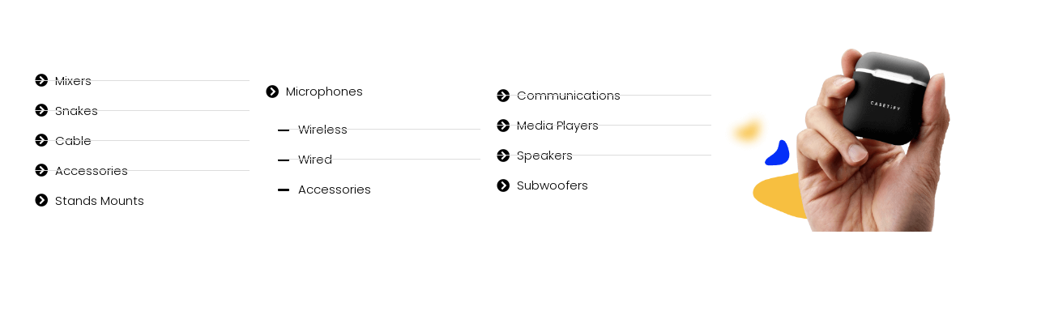

--- FILE ---
content_type: text/css; charset=utf-8
request_url: https://goeventpro.net/wp-content/uploads/elementor/css/post-17531.css?ver=1768571085
body_size: 875
content:
.elementor-17531 .elementor-element.elementor-element-df9d548:not(.elementor-motion-effects-element-type-background), .elementor-17531 .elementor-element.elementor-element-df9d548 > .elementor-motion-effects-container > .elementor-motion-effects-layer{background-color:#FFFFFF;}.elementor-17531 .elementor-element.elementor-element-df9d548 > .elementor-container{min-height:200px;}.elementor-17531 .elementor-element.elementor-element-df9d548{transition:background 0.3s, border 0.3s, border-radius 0.3s, box-shadow 0.3s;margin-top:20px;margin-bottom:0px;padding:33px 33px 33px 33px;}.elementor-17531 .elementor-element.elementor-element-df9d548 > .elementor-background-overlay{transition:background 0.3s, border-radius 0.3s, opacity 0.3s;}.elementor-widget-icon-list .elementor-icon-list-item:not(:last-child):after{border-color:var( --e-global-color-text );}.elementor-widget-icon-list .elementor-icon-list-icon i{color:var( --e-global-color-primary );}.elementor-widget-icon-list .elementor-icon-list-icon svg{fill:var( --e-global-color-primary );}.elementor-widget-icon-list .elementor-icon-list-text{color:var( --e-global-color-secondary );}.elementor-17531 .elementor-element.elementor-element-d801dd0 .elementor-icon-list-items:not(.elementor-inline-items) .elementor-icon-list-item:not(:last-child){padding-block-end:calc(10px/2);}.elementor-17531 .elementor-element.elementor-element-d801dd0 .elementor-icon-list-items:not(.elementor-inline-items) .elementor-icon-list-item:not(:first-child){margin-block-start:calc(10px/2);}.elementor-17531 .elementor-element.elementor-element-d801dd0 .elementor-icon-list-items.elementor-inline-items .elementor-icon-list-item{margin-inline:calc(10px/2);}.elementor-17531 .elementor-element.elementor-element-d801dd0 .elementor-icon-list-items.elementor-inline-items{margin-inline:calc(-10px/2);}.elementor-17531 .elementor-element.elementor-element-d801dd0 .elementor-icon-list-items.elementor-inline-items .elementor-icon-list-item:after{inset-inline-end:calc(-10px/2);}.elementor-17531 .elementor-element.elementor-element-d801dd0 .elementor-icon-list-item:not(:last-child):after{content:"";border-color:#ddd;}.elementor-17531 .elementor-element.elementor-element-d801dd0 .elementor-icon-list-items:not(.elementor-inline-items) .elementor-icon-list-item:not(:last-child):after{border-block-start-style:solid;border-block-start-width:1px;}.elementor-17531 .elementor-element.elementor-element-d801dd0 .elementor-icon-list-items.elementor-inline-items .elementor-icon-list-item:not(:last-child):after{border-inline-start-style:solid;}.elementor-17531 .elementor-element.elementor-element-d801dd0 .elementor-inline-items .elementor-icon-list-item:not(:last-child):after{border-inline-start-width:1px;}.elementor-17531 .elementor-element.elementor-element-d801dd0 .elementor-icon-list-icon i{transition:color 0.3s;}.elementor-17531 .elementor-element.elementor-element-d801dd0 .elementor-icon-list-icon svg{transition:fill 0.3s;}.elementor-17531 .elementor-element.elementor-element-d801dd0{--e-icon-list-icon-size:16px;--icon-vertical-offset:0px;}.elementor-17531 .elementor-element.elementor-element-d801dd0 .elementor-icon-list-item > .elementor-icon-list-text, .elementor-17531 .elementor-element.elementor-element-d801dd0 .elementor-icon-list-item > a{font-family:"Poppins", Sans-serif;font-size:15px;font-weight:300;}.elementor-17531 .elementor-element.elementor-element-d801dd0 .elementor-icon-list-text{transition:color 0.3s;}.elementor-bc-flex-widget .elementor-17531 .elementor-element.elementor-element-e16b4ae.elementor-column .elementor-widget-wrap{align-items:flex-start;}.elementor-17531 .elementor-element.elementor-element-e16b4ae.elementor-column.elementor-element[data-element_type="column"] > .elementor-widget-wrap.elementor-element-populated{align-content:flex-start;align-items:flex-start;}.elementor-17531 .elementor-element.elementor-element-5f8726c .elementor-icon-list-items:not(.elementor-inline-items) .elementor-icon-list-item:not(:last-child){padding-block-end:calc(10px/2);}.elementor-17531 .elementor-element.elementor-element-5f8726c .elementor-icon-list-items:not(.elementor-inline-items) .elementor-icon-list-item:not(:first-child){margin-block-start:calc(10px/2);}.elementor-17531 .elementor-element.elementor-element-5f8726c .elementor-icon-list-items.elementor-inline-items .elementor-icon-list-item{margin-inline:calc(10px/2);}.elementor-17531 .elementor-element.elementor-element-5f8726c .elementor-icon-list-items.elementor-inline-items{margin-inline:calc(-10px/2);}.elementor-17531 .elementor-element.elementor-element-5f8726c .elementor-icon-list-items.elementor-inline-items .elementor-icon-list-item:after{inset-inline-end:calc(-10px/2);}.elementor-17531 .elementor-element.elementor-element-5f8726c .elementor-icon-list-item:not(:last-child):after{content:"";border-color:#ddd;}.elementor-17531 .elementor-element.elementor-element-5f8726c .elementor-icon-list-items:not(.elementor-inline-items) .elementor-icon-list-item:not(:last-child):after{border-block-start-style:solid;border-block-start-width:1px;}.elementor-17531 .elementor-element.elementor-element-5f8726c .elementor-icon-list-items.elementor-inline-items .elementor-icon-list-item:not(:last-child):after{border-inline-start-style:solid;}.elementor-17531 .elementor-element.elementor-element-5f8726c .elementor-inline-items .elementor-icon-list-item:not(:last-child):after{border-inline-start-width:1px;}.elementor-17531 .elementor-element.elementor-element-5f8726c .elementor-icon-list-icon i{transition:color 0.3s;}.elementor-17531 .elementor-element.elementor-element-5f8726c .elementor-icon-list-icon svg{transition:fill 0.3s;}.elementor-17531 .elementor-element.elementor-element-5f8726c{--e-icon-list-icon-size:16px;--icon-vertical-offset:0px;}.elementor-17531 .elementor-element.elementor-element-5f8726c .elementor-icon-list-item > .elementor-icon-list-text, .elementor-17531 .elementor-element.elementor-element-5f8726c .elementor-icon-list-item > a{font-family:"Poppins", Sans-serif;font-size:15px;font-weight:300;}.elementor-17531 .elementor-element.elementor-element-5f8726c .elementor-icon-list-text{color:var( --e-global-color-accent );transition:color 0.3s;}.elementor-17531 .elementor-element.elementor-element-5f8726c .elementor-icon-list-item:hover .elementor-icon-list-text{color:var( --e-global-color-text );}.elementor-17531 .elementor-element.elementor-element-10cf7b5 > .elementor-widget-container{margin:0px 0px 0px 15px;}.elementor-17531 .elementor-element.elementor-element-10cf7b5 .elementor-icon-list-items:not(.elementor-inline-items) .elementor-icon-list-item:not(:last-child){padding-block-end:calc(10px/2);}.elementor-17531 .elementor-element.elementor-element-10cf7b5 .elementor-icon-list-items:not(.elementor-inline-items) .elementor-icon-list-item:not(:first-child){margin-block-start:calc(10px/2);}.elementor-17531 .elementor-element.elementor-element-10cf7b5 .elementor-icon-list-items.elementor-inline-items .elementor-icon-list-item{margin-inline:calc(10px/2);}.elementor-17531 .elementor-element.elementor-element-10cf7b5 .elementor-icon-list-items.elementor-inline-items{margin-inline:calc(-10px/2);}.elementor-17531 .elementor-element.elementor-element-10cf7b5 .elementor-icon-list-items.elementor-inline-items .elementor-icon-list-item:after{inset-inline-end:calc(-10px/2);}.elementor-17531 .elementor-element.elementor-element-10cf7b5 .elementor-icon-list-item:not(:last-child):after{content:"";border-color:#ddd;}.elementor-17531 .elementor-element.elementor-element-10cf7b5 .elementor-icon-list-items:not(.elementor-inline-items) .elementor-icon-list-item:not(:last-child):after{border-block-start-style:solid;border-block-start-width:1px;}.elementor-17531 .elementor-element.elementor-element-10cf7b5 .elementor-icon-list-items.elementor-inline-items .elementor-icon-list-item:not(:last-child):after{border-inline-start-style:solid;}.elementor-17531 .elementor-element.elementor-element-10cf7b5 .elementor-inline-items .elementor-icon-list-item:not(:last-child):after{border-inline-start-width:1px;}.elementor-17531 .elementor-element.elementor-element-10cf7b5 .elementor-icon-list-icon i{transition:color 0.3s;}.elementor-17531 .elementor-element.elementor-element-10cf7b5 .elementor-icon-list-icon svg{transition:fill 0.3s;}.elementor-17531 .elementor-element.elementor-element-10cf7b5{--e-icon-list-icon-size:16px;--icon-vertical-offset:0px;}.elementor-17531 .elementor-element.elementor-element-10cf7b5 .elementor-icon-list-item > .elementor-icon-list-text, .elementor-17531 .elementor-element.elementor-element-10cf7b5 .elementor-icon-list-item > a{font-family:"Poppins", Sans-serif;font-size:15px;font-weight:300;}.elementor-17531 .elementor-element.elementor-element-10cf7b5 .elementor-icon-list-text{color:var( --e-global-color-accent );transition:color 0.3s;}.elementor-17531 .elementor-element.elementor-element-10cf7b5 .elementor-icon-list-item:hover .elementor-icon-list-text{color:var( --e-global-color-text );}.elementor-17531 .elementor-element.elementor-element-e20dfcd .elementor-icon-list-items:not(.elementor-inline-items) .elementor-icon-list-item:not(:last-child){padding-block-end:calc(10px/2);}.elementor-17531 .elementor-element.elementor-element-e20dfcd .elementor-icon-list-items:not(.elementor-inline-items) .elementor-icon-list-item:not(:first-child){margin-block-start:calc(10px/2);}.elementor-17531 .elementor-element.elementor-element-e20dfcd .elementor-icon-list-items.elementor-inline-items .elementor-icon-list-item{margin-inline:calc(10px/2);}.elementor-17531 .elementor-element.elementor-element-e20dfcd .elementor-icon-list-items.elementor-inline-items{margin-inline:calc(-10px/2);}.elementor-17531 .elementor-element.elementor-element-e20dfcd .elementor-icon-list-items.elementor-inline-items .elementor-icon-list-item:after{inset-inline-end:calc(-10px/2);}.elementor-17531 .elementor-element.elementor-element-e20dfcd .elementor-icon-list-item:not(:last-child):after{content:"";border-color:#ddd;}.elementor-17531 .elementor-element.elementor-element-e20dfcd .elementor-icon-list-items:not(.elementor-inline-items) .elementor-icon-list-item:not(:last-child):after{border-block-start-style:solid;border-block-start-width:1px;}.elementor-17531 .elementor-element.elementor-element-e20dfcd .elementor-icon-list-items.elementor-inline-items .elementor-icon-list-item:not(:last-child):after{border-inline-start-style:solid;}.elementor-17531 .elementor-element.elementor-element-e20dfcd .elementor-inline-items .elementor-icon-list-item:not(:last-child):after{border-inline-start-width:1px;}.elementor-17531 .elementor-element.elementor-element-e20dfcd .elementor-icon-list-icon i{transition:color 0.3s;}.elementor-17531 .elementor-element.elementor-element-e20dfcd .elementor-icon-list-icon svg{transition:fill 0.3s;}.elementor-17531 .elementor-element.elementor-element-e20dfcd{--e-icon-list-icon-size:16px;--icon-vertical-offset:0px;}.elementor-17531 .elementor-element.elementor-element-e20dfcd .elementor-icon-list-item > .elementor-icon-list-text, .elementor-17531 .elementor-element.elementor-element-e20dfcd .elementor-icon-list-item > a{font-family:"Poppins", Sans-serif;font-size:15px;font-weight:300;}.elementor-17531 .elementor-element.elementor-element-e20dfcd .elementor-icon-list-text{transition:color 0.3s;}.elementor-17531 .elementor-element.elementor-element-069be66:not(.elementor-motion-effects-element-type-background) > .elementor-widget-wrap, .elementor-17531 .elementor-element.elementor-element-069be66 > .elementor-widget-wrap > .elementor-motion-effects-container > .elementor-motion-effects-layer{background-image:url("https://goeventpro.net/wp-content/uploads/hand.png");background-position:center right;background-repeat:no-repeat;background-size:contain;}.elementor-17531 .elementor-element.elementor-element-069be66 > .elementor-element-populated{transition:background 0.3s, border 0.3s, border-radius 0.3s, box-shadow 0.3s;}.elementor-17531 .elementor-element.elementor-element-069be66 > .elementor-element-populated > .elementor-background-overlay{transition:background 0.3s, border-radius 0.3s, opacity 0.3s;}.elementor-17531 .elementor-element.elementor-element-dd93f47{--spacer-size:220px;}@media(max-width:1024px) and (min-width:768px){.elementor-17531 .elementor-element.elementor-element-e16b4ae{width:33%;}.elementor-17531 .elementor-element.elementor-element-d7b22ad{width:33%;}.elementor-17531 .elementor-element.elementor-element-069be66{width:33%;}}